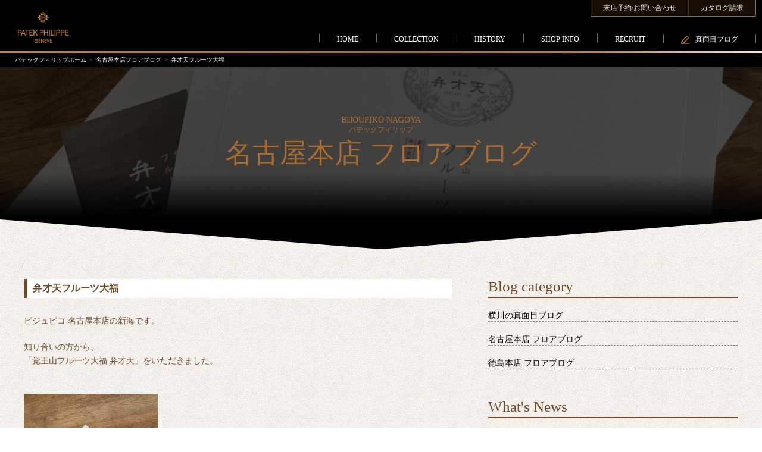

--- FILE ---
content_type: text/html; charset=UTF-8
request_url: https://watch.bijoupiko.com/shinkaiblog/%e5%bc%81%e6%89%8d%e5%a4%a9%e3%83%95%e3%83%ab%e3%83%bc%e3%83%84%e5%a4%a7%e7%a6%8f/
body_size: 6063
content:
<!DOCTYPE html>
<html lang="ja">
<head>
    <base href="https://watch.bijoupiko.com/wp-content/themes/pp-piko_pc/" />
    <meta charset="UTF-8">
    <meta name="viewport" content="width=device-width,initial-scale=1.0,minimum-scale=1.0,maximum-scale=1.0,user-scalable=0, minimal-ui">
    <meta name="apple-mobile-web-app-capable" content="yes">
    <meta name="apple-mobile-web-app-status-bar-style" content="black-translucent">
    <title>弁才天フルーツ大福 | パテックフィリップ｜PATEK PHILIPPE｜正規販売店のPIKO</title>

        <!-- Google Tag Manager -->
    <script>(function(w,d,s,l,i){w[l]=w[l]||[];w[l].push({'gtm.start':
    new Date().getTime(),event:'gtm.js'});var f=d.getElementsByTagName(s)[0],
    j=d.createElement(s),dl=l!='dataLayer'?'&l='+l:'';j.async=true;j.src=
    'https://www.googletagmanager.com/gtm.js?id='+i+dl;f.parentNode.insertBefore(j,f);
    })(window,document,'script','dataLayer','GTM-P6WFSRJ');</script>
    <!-- End Google Tag Manager -->

    <meta name='robots' content='max-image-preview:large' />

<!-- All in One SEO Pack 2.3.4.2 by Michael Torbert of Semper Fi Web Designob_start_detected [-1,-1] -->
<!-- /all in one seo pack -->
<link rel='dns-prefetch' href='//s.w.org' />
		<script type="text/javascript">
			window._wpemojiSettings = {"baseUrl":"https:\/\/s.w.org\/images\/core\/emoji\/13.0.1\/72x72\/","ext":".png","svgUrl":"https:\/\/s.w.org\/images\/core\/emoji\/13.0.1\/svg\/","svgExt":".svg","source":{"concatemoji":"https:\/\/watch.bijoupiko.com\/wp-includes\/js\/wp-emoji-release.min.js?ver=5.7.14"}};
			!function(e,a,t){var n,r,o,i=a.createElement("canvas"),p=i.getContext&&i.getContext("2d");function s(e,t){var a=String.fromCharCode;p.clearRect(0,0,i.width,i.height),p.fillText(a.apply(this,e),0,0);e=i.toDataURL();return p.clearRect(0,0,i.width,i.height),p.fillText(a.apply(this,t),0,0),e===i.toDataURL()}function c(e){var t=a.createElement("script");t.src=e,t.defer=t.type="text/javascript",a.getElementsByTagName("head")[0].appendChild(t)}for(o=Array("flag","emoji"),t.supports={everything:!0,everythingExceptFlag:!0},r=0;r<o.length;r++)t.supports[o[r]]=function(e){if(!p||!p.fillText)return!1;switch(p.textBaseline="top",p.font="600 32px Arial",e){case"flag":return s([127987,65039,8205,9895,65039],[127987,65039,8203,9895,65039])?!1:!s([55356,56826,55356,56819],[55356,56826,8203,55356,56819])&&!s([55356,57332,56128,56423,56128,56418,56128,56421,56128,56430,56128,56423,56128,56447],[55356,57332,8203,56128,56423,8203,56128,56418,8203,56128,56421,8203,56128,56430,8203,56128,56423,8203,56128,56447]);case"emoji":return!s([55357,56424,8205,55356,57212],[55357,56424,8203,55356,57212])}return!1}(o[r]),t.supports.everything=t.supports.everything&&t.supports[o[r]],"flag"!==o[r]&&(t.supports.everythingExceptFlag=t.supports.everythingExceptFlag&&t.supports[o[r]]);t.supports.everythingExceptFlag=t.supports.everythingExceptFlag&&!t.supports.flag,t.DOMReady=!1,t.readyCallback=function(){t.DOMReady=!0},t.supports.everything||(n=function(){t.readyCallback()},a.addEventListener?(a.addEventListener("DOMContentLoaded",n,!1),e.addEventListener("load",n,!1)):(e.attachEvent("onload",n),a.attachEvent("onreadystatechange",function(){"complete"===a.readyState&&t.readyCallback()})),(n=t.source||{}).concatemoji?c(n.concatemoji):n.wpemoji&&n.twemoji&&(c(n.twemoji),c(n.wpemoji)))}(window,document,window._wpemojiSettings);
		</script>
		<style type="text/css">
img.wp-smiley,
img.emoji {
	display: inline !important;
	border: none !important;
	box-shadow: none !important;
	height: 1em !important;
	width: 1em !important;
	margin: 0 .07em !important;
	vertical-align: -0.1em !important;
	background: none !important;
	padding: 0 !important;
}
</style>
	<link rel='stylesheet' id='wp-block-library-css'  href='https://watch.bijoupiko.com/wp-includes/css/dist/block-library/style.min.css?ver=5.7.14' type='text/css' media='all' />
<link rel='stylesheet' id='contact-form-7-css'  href='https://watch.bijoupiko.com/wp-content/plugins/contact-form-7/includes/css/styles.css?ver=4.4.2' type='text/css' media='all' />
<script>if (document.location.protocol != "https:") {document.location = document.URL.replace(/^http:/i, "https:");}</script><script type='text/javascript' src='https://watch.bijoupiko.com/wp-includes/js/jquery/jquery.min.js?ver=3.5.1' id='jquery-core-js'></script>
<script type='text/javascript' src='https://watch.bijoupiko.com/wp-includes/js/jquery/jquery-migrate.min.js?ver=3.3.2' id='jquery-migrate-js'></script>
<link rel="https://api.w.org/" href="https://watch.bijoupiko.com/wp-json/" /><link rel="EditURI" type="application/rsd+xml" title="RSD" href="https://watch.bijoupiko.com/xmlrpc.php?rsd" />
<link rel="wlwmanifest" type="application/wlwmanifest+xml" href="https://watch.bijoupiko.com/wp-includes/wlwmanifest.xml" /> 
<link rel="canonical" href="https://watch.bijoupiko.com/shinkaiblog/%e5%bc%81%e6%89%8d%e5%a4%a9%e3%83%95%e3%83%ab%e3%83%bc%e3%83%84%e5%a4%a7%e7%a6%8f/" />
<link rel='shortlink' href='https://watch.bijoupiko.com/?p=4516' />
<link rel="alternate" type="application/json+oembed" href="https://watch.bijoupiko.com/wp-json/oembed/1.0/embed?url=https%3A%2F%2Fwatch.bijoupiko.com%2Fshinkaiblog%2F%25e5%25bc%2581%25e6%2589%258d%25e5%25a4%25a9%25e3%2583%2595%25e3%2583%25ab%25e3%2583%25bc%25e3%2583%2584%25e5%25a4%25a7%25e7%25a6%258f%2F" />
<link rel="alternate" type="text/xml+oembed" href="https://watch.bijoupiko.com/wp-json/oembed/1.0/embed?url=https%3A%2F%2Fwatch.bijoupiko.com%2Fshinkaiblog%2F%25e5%25bc%2581%25e6%2589%258d%25e5%25a4%25a9%25e3%2583%2595%25e3%2583%25ab%25e3%2583%25bc%25e3%2583%2584%25e5%25a4%25a7%25e7%25a6%258f%2F&#038;format=xml" />
<link rel="icon" href="https://watch.bijoupiko.com/wp-content/uploads/2025/11/cropped-e1855f39bfcc188b479eeb065d22a3cc-32x32.png" sizes="32x32" />
<link rel="icon" href="https://watch.bijoupiko.com/wp-content/uploads/2025/11/cropped-e1855f39bfcc188b479eeb065d22a3cc-192x192.png" sizes="192x192" />
<link rel="apple-touch-icon" href="https://watch.bijoupiko.com/wp-content/uploads/2025/11/cropped-e1855f39bfcc188b479eeb065d22a3cc-180x180.png" />
<meta name="msapplication-TileImage" content="https://watch.bijoupiko.com/wp-content/uploads/2025/11/cropped-e1855f39bfcc188b479eeb065d22a3cc-270x270.png" />
    <link rel="stylesheet" href="css/style.css" media="screen" title="no title" charset="utf-8">
<link rel="stylesheet" href="css/menu.css" media="screen" title="no title" charset="utf-8">
<link rel="stylesheet" href="css/sidebar.css" media="screen" title="no title" charset="utf-8">



<link rel="stylesheet" href="css/yokokawablog_single.css" media="screen" title="no title" charset="utf-8">








    <script type="text/javascript" src="js/lib/jquery-1.11.3.min.js"></script>
<script type="text/javascript" src="js/lib/jquery.inview.min.js"></script>
<script type="text/javascript" src="js/common.js"></script>
<script type="text/javascript" src="js/menu.js"></script>
<script type="text/javascript" src="https://maps.googleapis.com/maps/api/js?key=AIzaSyCv2cGa2n59FfcXB4DqTS6vTYgpwdqCh00&sensor=false"></script>
<script type="text/javascript" src="js/map.js"></script>

  <script type="text/javascript">
    $(window).on("load",function(){
      menuSubInit();
    });
  </script>




<script type="text/javascript" src="js/history.js"></script>





    <script>
  (function(i,s,o,g,r,a,m){i['GoogleAnalyticsObject']=r;i[r]=i[r]||function(){
  (i[r].q=i[r].q||[]).push(arguments)},i[r].l=1*new Date();a=s.createElement(o),
  m=s.getElementsByTagName(o)[0];a.async=1;a.src=g;m.parentNode.insertBefore(a,m)
  })(window,document,'script','https://www.google-analytics.com/analytics.js','ga');

  ga('create', 'UA-73732132-1', 'auto');
  ga('send', 'pageview');

</script>
</head>

<body data-rsssl=1 class="subpage single shinkaiblog">

  <!-- Google Tag Manager (noscript) -->
  <noscript><iframe src="https://www.googletagmanager.com/ns.html?id=GTM-P6WFSRJ"
  height="0" width="0" style="display:none;visibility:hidden"></iframe></noscript>
  <!-- End Google Tag Manager (noscript) -->

  
      <div class="gNavBox graLineType01 js-gNav ">
        <div class="inner">
          <a href="/">
            <img class="logo" src="img/top/logo.png" alt="" />
          </a>
          <nav class="contactNav">
            <a href="/contacta/">来店予約/お問い合わせ</a>
            <a href="/contactb/">カタログ請求</a>
          </nav>
          <nav class="gNav">
              <div class="navWrap">
                  <ul class="menuList clearfix">
                      <li><a href="/">HOME</a></li>
                      <li><a href="/collection/">COLLECTION</a></li>
                      <li><a href="/history/">HISTORY</a></li>
                      <li><a href="/shoplist/">SHOP INFO</a></li>
                      <li><a href="/recruit/">RECRUIT</a></li> 
                      <li><a href="/blog/"><img src="img/common/menu/menuIcon_pen.png" alt="">真面目ブログ</a></li>
                  </ul>
              </div>
          </nav>
        </div>
      </div>

    <section class="content sub">
  <div class='pan'><span class='home item'><a href='/'>パテックフィリップホーム</a></span><span class='item'><a href='/shinkaiblog/'>名古屋本店フロアブログ</a></span><span class='item'>弁才天フルーツ大福</a></div><section class="catch inview_item">
  <div class="inner">
    <img class="bg" src="https://watch.bijoupiko.com/wp-content/uploads/2021/12/792D0048-5F22-4E93-8BA8-5D1A6F744926.jpeg" alt="" />
    <div class="textBox">
      <p class="small">BIJOUPIKO NAGOYA</p>
      <p class="title">
          <span class="small">パテックフィリップ</span>
        名古屋本店 フロアブログ
      </p>
    </div>
  </div>
</section>
<section class="mainContent clearfix">
    <div class="blogSidebar sidebar">
    <div class="archiveBox">
        <h4 class="cnttitle categoryTitle">Blog category</h4>
        <ul class="categoryList">
            <li>
                <a href="/yokokawablog/">
                    <div class="titleBox">
                        <h3 class="title">横川の真面目ブログ</h3>
                    </div>
                </a>
            </li>
            <li>
                <a href="/shinkaiblog/">
                    <div class="titleBox">
                        <h3 class="title">名古屋本店 フロアブログ</h3>
                    </div>
                </a>
            </li>
            <li>
                <a href="/tokushimablog/">
                    <div class="titleBox">
                        <h3 class="title">徳島本店 フロアブログ</h3>
                    </div>
                </a>
            </li>
        </ul>
    </div>
    <div class="archiveBox">
        <h4 class="cnttitle">What's News</h4>
                        <ul>
                                    <li>
                <a href="https://watch.bijoupiko.com/yokokawablog/%e8%ac%b9%e8%b3%80%e6%96%b0%e5%b9%b42024/">
                    <div class="titleBox">
                        <p class="date">2024.01.05</p>
                        <h3 class="title">謹賀新年2024</h3>
                    </div>
                </a>
            </li>
                                    <li>
                <a href="https://watch.bijoupiko.com/yokokawablog/%e3%83%aa%e3%83%b4%e3%82%a7%e3%83%a9%e3%83%bc%e3%83%8e%e3%83%aa%e3%83%b4%e3%82%a7%e3%83%a9%e3%83%bc%e3%83%8e%e3%80%80%e3%83%95%e3%82%a3%e3%83%ac%e3%83%b3%e3%83%84%e3%82%a7/">
                    <div class="titleBox">
                        <p class="date">2023.04.21</p>
                        <h3 class="title">リヴェラーノ&#038;リヴェラーノ　フィレンツェ</h3>
                    </div>
                </a>
            </li>
                                    <li>
                <a href="https://watch.bijoupiko.com/yokokawablog/%e3%82%a6%e3%82%a9%e3%83%83%e3%83%81%e3%82%ba%e3%83%af%e3%83%b3%e3%83%80%e3%83%bc%e3%82%ba2023/">
                    <div class="titleBox">
                        <p class="date">2023.04.07</p>
                        <h3 class="title">ウォッチズ&#038;ワンダーズ2023</h3>
                    </div>
                </a>
            </li>
                                    <li>
                <a href="https://watch.bijoupiko.com/yokokawablog/%e3%82%a6%e3%82%a9%e3%83%83%e3%83%81%e3%83%af%e3%83%b3%e3%83%80%e3%83%bc%e3%82%ba2023/">
                    <div class="titleBox">
                        <p class="date">2023.03.25</p>
                        <h3 class="title">ウォッチ&#038;ワンダーズ2023</h3>
                    </div>
                </a>
            </li>
                                    <li>
                <a href="https://watch.bijoupiko.com/yokokawablog/%e8%ac%b9%e3%82%93%e3%81%a7%e6%96%b0%e5%b9%b4%e3%81%ae%e3%81%8a%e6%85%b6%e3%81%b3%e3%82%92%e7%94%b3%e3%81%97%e3%81%82%e3%81%92%e3%81%be%e3%81%99%e3%80%82/">
                    <div class="titleBox">
                        <p class="date">2023.01.02</p>
                        <h3 class="title">謹んで新年のお慶びを申しあげます。</h3>
                    </div>
                </a>
            </li>
                                    <li>
                <a href="https://watch.bijoupiko.com/yokokawablog/grazie-di-cuore%ef%bc%81/">
                    <div class="titleBox">
                        <p class="date">2022.11.19</p>
                        <h3 class="title">Grazie di Cuore！</h3>
                    </div>
                </a>
            </li>
                                    <li>
                <a href="https://watch.bijoupiko.com/yokokawablog/%ef%bc%92%ef%bc%90%ef%bc%92%ef%bc%92%e5%b9%b4%ef%bc%91%ef%bc%91%e6%9c%88%e3%82%ab%e3%83%ab%e3%83%86%e3%82%a3%e3%82%a8-%e5%80%a4%e4%b8%8a%e3%81%92/">
                    <div class="titleBox">
                        <p class="date">2022.11.08</p>
                        <h3 class="title">２０２２年１１月カルティエ 値上げ</h3>
                    </div>
                </a>
            </li>
                                    <li>
                <a href="https://watch.bijoupiko.com/yokokawablog/%e7%a7%8b%e3%81%ae%e8%a3%85%e3%81%84/">
                    <div class="titleBox">
                        <p class="date">2022.10.20</p>
                        <h3 class="title">秋の装い</h3>
                    </div>
                </a>
            </li>
                                    <li>
                <a href="https://watch.bijoupiko.com/yokokawablog/%e3%83%aa%e3%83%b4%e3%82%a7%e3%83%a9%e3%83%bc%e3%83%8e%ef%bc%86%e3%83%aa%e3%83%b4%e3%82%a7%e3%83%a9%e3%83%bc%e3%83%8e-%e3%83%88%e3%83%a9%e3%83%b3%e3%82%af%e3%82%b7%e3%83%a7%e3%83%bc-%e3%82%a6%e3%82%a3/">
                    <div class="titleBox">
                        <p class="date">2022.10.05</p>
                        <h3 class="title">リヴェラーノ＆リヴェラーノ トランクショー ウィンター</h3>
                    </div>
                </a>
            </li>
                                    <li>
                <a href="https://watch.bijoupiko.com/yokokawablog/%e3%83%aa%e3%83%b4%e3%82%a7%e3%83%a9%e3%83%bc%e3%83%8e%ef%bc%86%e3%83%aa%e3%83%b4%e3%82%a7%e3%83%a9%e3%83%bc%e3%83%8e%ef%bd%89%ef%bd%8e%e4%b8%89%e8%b6%8a%e9%80%b8%e5%93%81%e4%bc%9a/">
                    <div class="titleBox">
                        <p class="date">2022.09.10</p>
                        <h3 class="title">リヴェラーノ＆リヴェラーノｉｎ三越逸品会</h3>
                    </div>
                </a>
            </li>
                                    <li>
                <a href="https://watch.bijoupiko.com/yokokawablog/%e3%83%aa%e3%83%b4%e3%82%a7%e3%83%a9%e3%83%bc%e3%83%8e%ef%bc%86%e3%83%aa%e3%83%b4%e3%82%a7%e3%83%a9%e3%83%bc%e3%83%8e-3/">
                    <div class="titleBox">
                        <p class="date">2022.08.11</p>
                        <h3 class="title">リヴェラーノ＆リヴェラーノ</h3>
                    </div>
                </a>
            </li>
                                    <li>
                <a href="https://watch.bijoupiko.com/yokokawablog/%e3%83%aa%e3%83%b4%e3%82%a7%e3%83%a9%e3%83%bc%e3%83%8e%ef%bc%86%e3%83%aa%e3%83%b4%e3%82%a7%e3%83%a9%e3%83%bc%e3%83%8e-%e3%83%88%e3%83%a9%e3%83%b3%e3%82%af%e3%82%b7%e3%83%a7%e3%83%bc-3/">
                    <div class="titleBox">
                        <p class="date">2022.07.24</p>
                        <h3 class="title">リヴェラーノ＆リヴェラーノ トランクショー</h3>
                    </div>
                </a>
            </li>
                                    <li>
                <a href="https://watch.bijoupiko.com/yokokawablog/%e3%83%88%e3%83%a9%e3%83%b3%e3%82%af%e3%82%b7%e3%83%a7%e3%83%bc/">
                    <div class="titleBox">
                        <p class="date">2022.06.26</p>
                        <h3 class="title">トランクショー</h3>
                    </div>
                </a>
            </li>
                                    <li>
                <a href="https://watch.bijoupiko.com/yokokawablog/%e3%83%8b%e3%83%a5%e3%83%bc%e3%82%a2%e3%82%a4%e3%83%86%e3%83%a0-5/">
                    <div class="titleBox">
                        <p class="date">2022.06.01</p>
                        <h3 class="title">ニューアイテム</h3>
                    </div>
                </a>
            </li>
                                    <li>
                <a href="https://watch.bijoupiko.com/yokokawablog/%e3%83%8b%e3%83%a5%e3%83%bc%e3%82%a2%e3%82%a4%e3%83%86%e3%83%a0-4/">
                    <div class="titleBox">
                        <p class="date">2022.05.14</p>
                        <h3 class="title">ニューアイテム</h3>
                    </div>
                </a>
            </li>
                                    <li>
                <a href="https://watch.bijoupiko.com/yokokawablog/%e3%83%aa%e3%83%b4%e3%82%a7%e3%83%a9%e3%83%bc%e3%83%8e%ef%bc%86%e3%83%aa%e3%83%b4%e3%82%a7%e3%83%a9%e3%83%bc%e3%83%8e-%e3%83%88%e3%83%a9%e3%83%b3%e3%82%af%e3%82%b7%e3%83%a7%e3%83%bc-2/">
                    <div class="titleBox">
                        <p class="date">2022.04.24</p>
                        <h3 class="title">リヴェラーノ＆リヴェラーノ トランクショー</h3>
                    </div>
                </a>
            </li>
                                    <li>
                <a href="https://watch.bijoupiko.com/yokokawablog/%e6%96%b0%e4%bd%9c%e7%99%ba%e8%a1%a8/">
                    <div class="titleBox">
                        <p class="date">2022.03.31</p>
                        <h3 class="title">新作発表</h3>
                    </div>
                </a>
            </li>
                                    <li>
                <a href="https://watch.bijoupiko.com/yokokawablog/%e3%83%aa%e3%83%b4%e3%82%a7%e3%83%a9%e3%83%bc%e3%83%8e%ef%bc%86%e3%83%aa%e3%83%b4%e3%82%a7%e3%83%a9%e3%83%bc%e3%83%8e-%e5%a4%a7%e9%98%aa-%e3%82%aa%e3%83%bc%e3%83%97%e3%83%b3/">
                    <div class="titleBox">
                        <p class="date">2022.03.05</p>
                        <h3 class="title">リヴェラーノ＆リヴェラーノ 大阪 オープン</h3>
                    </div>
                </a>
            </li>
                                    <li>
                <a href="https://watch.bijoupiko.com/yokokawablog/%e3%83%aa%e3%83%b4%e3%82%a7%e3%83%a9%e3%83%bc%e3%83%8e%ef%bc%86%e3%83%aa%e3%83%b4%e3%82%a7%e3%83%a9%e3%83%bc%e3%83%8e%e5%a4%a7%e9%98%aa/">
                    <div class="titleBox">
                        <p class="date">2022.02.27</p>
                        <h3 class="title">リヴェラーノ＆リヴェラーノ大阪</h3>
                    </div>
                </a>
            </li>
                                    <li>
                <a href="https://watch.bijoupiko.com/yokokawablog/%e3%83%8b%e3%83%a5%e3%83%bc%e3%82%a2%e3%82%a4%e3%83%86%e3%83%a0-3/">
                    <div class="titleBox">
                        <p class="date">2022.02.15</p>
                        <h3 class="title">ニューアイテム</h3>
                    </div>
                </a>
            </li>
                    </ul>
            </div>
</div>
    <div class="articleBox">
      <h1 class="title">弁才天フルーツ大福</h1>
      <p>ビジュピコ 名古屋本店の新海です。</p>
<p>&nbsp;</p>
<p>知り合いの方から、</p>
<p>「覚王山フルーツ大福 弁才天」をいただきました。</p>
<p>&nbsp;</p>
<p><img class="size-medium wp-image-4518 aligncenter" src="https://watch.bijoupiko.com/wp-content/uploads/2021/12/792D0048-5F22-4E93-8BA8-5D1A6F744926-225x300.jpeg" alt="" width="225" height="300" /></p>
<p>&nbsp;</p>
<p>覚王山フルーツ大福はフルーツ本来の味を引き立てる</p>
<p>白餡と求肥の黄金比にこだわりを持っているそうです。</p>
<p>&nbsp;</p>
<p><img class="size-medium wp-image-4519 aligncenter" src="https://watch.bijoupiko.com/wp-content/uploads/2021/12/647F5B70-8012-4606-A6F2-FD48FF64AFFA-225x300.jpeg" alt="" width="225" height="300" /></p>
<p>私はキウイと紅ほっぺをいただきました。</p>
<p>程よい酸味と爽やかな甘味が白餡と求肥に良く合ってました。</p>
<p>&nbsp;</p>
<p><img class="size-medium wp-image-4520 aligncenter" src="https://watch.bijoupiko.com/wp-content/uploads/2021/12/A62F07E3-607A-4CAB-8ED0-2F855476F4F3-225x300.jpeg" alt="" width="225" height="300" /></p>
<p>&nbsp;</p>
      <div class="navBox clearfix">
          <div class="navprev"><a href="https://watch.bijoupiko.com/shinkaiblog/%e3%83%ac%e3%83%87%e3%82%a3%e3%83%bc%e3%82%b9%e3%83%bb%e5%b9%b4%e6%ac%a1%e3%82%ab%e3%83%ac%e3%83%b3%e3%83%80%e3%83%bc-%e3%81%94%e7%b4%8d%e5%93%81/" rel="prev">&laquo; 前へ </a></div>
          <div class="all"><a href="/yokokawablog/">一覧へ</a></div>
          <div class="navnext"><a href="https://watch.bijoupiko.com/shinkaiblog/twenty4-automatic-%e3%81%94%e7%b4%8d%e5%93%81-2/" rel="next"> 次へ &raquo;</a></div>
      </div>
    </div>
</section>
</section>

<!-- /.textBox --><script type='text/javascript' src='https://watch.bijoupiko.com/wp-content/plugins/contact-form-7/includes/js/jquery.form.min.js?ver=3.51.0-2014.06.20' id='jquery-form-js'></script>
<script type='text/javascript' id='contact-form-7-js-extra'>
/* <![CDATA[ */
var _wpcf7 = {"loaderUrl":"https:\/\/watch.bijoupiko.com\/wp-content\/plugins\/contact-form-7\/images\/ajax-loader.gif","recaptchaEmpty":"\u3042\u306a\u305f\u304c\u30ed\u30dc\u30c3\u30c8\u3067\u306f\u306a\u3044\u3053\u3068\u3092\u8a3c\u660e\u3057\u3066\u304f\u3060\u3055\u3044\u3002","sending":"\u9001\u4fe1\u4e2d ..."};
/* ]]> */
</script>
<script type='text/javascript' src='https://watch.bijoupiko.com/wp-content/plugins/contact-form-7/includes/js/scripts.js?ver=4.4.2' id='contact-form-7-js'></script>
<script type='text/javascript' src='https://watch.bijoupiko.com/wp-includes/js/wp-embed.min.js?ver=5.7.14' id='wp-embed-js'></script>
    <footer class="graLineType01">
      <div class="toTop js-toTop">
        <p>TOP</p>
      </div>
        <nav class="nav01">
            <ul class="list clearfix">
                <li class="item">
                    <a href="/collection/">
                        <h4 class="title">COLLECTION LIST<span class="jp">コレクション ></span></h4>
                        <img src="img/common/footer_img01.png" alt="" />
                    </a>
                </li>
                <li class="item">
                    <a href="/history/">
                        <h4 class="title">HISTORY<span class="jp">ヒストリー ></span></h4>
                        <img src="img/common/footer_img02.png" alt="" />
                    </a>
                </li>
            </ul>
        </nav>
        <div class="companyBox clearfix">
    <div class="company">
      <img class="bg" src="img/footer/footer_compnay01.jpg" alt="" />
      <div class="inner">
        <h3 class="title">BIJOUPIKO 名古屋 本店 <a class="toShop" href="/shoplist/#nagoya">詳細</a></h3>
        <div class="cnt">
            <div class="textBox">
                <p>〒460-0002</p>
                <p>愛知県名古屋市中区丸の内3丁目19-23 5thFPS 1F</p>
            </div>
        </div>
        <div class="cnt">
            <div class="textBox">
                <p>TEL.052-954-8109</p>
                <p>FAX.052-954-8110</p>
            </div>
        </div>
                <div class="mapBox">
          <div id="map_canvas"></div>
          <div class="toMapBtn">
            <a target="_blank" href="https://www.google.co.jp/maps/place/PIKO+%E5%90%8D%E5%8F%A4%E5%B1%8B+%E6%9C%AC%E5%BA%97/@35.1738787,136.9066815,17.97z/data=!4m6!1m3!3m2!1s0x6003712a0a192c4d:0x76a55759022f1058!2zUElLTyDlkI3lj6TlsYsg5pys5bqX!3m1!1s0x6003712a0a192c4d:0x76a55759022f1058?hl=ja">
            <img src="img/common/icon_map.svg" alt="" />
            google mapで見る
            </a>
          </div>
        </div>
        
      </div>
    </div>
    <div class="company">
      <img class="bg" src="img/footer/footer_compnay02.jpg" alt="" />
      <div class="inner">
        <h3 class="title">BIJOUPIKO 徳島店<a class="toShop" href="/shoplist/#tokushima">詳細</a></h3>
        <div class="cnt">
            <div class="textBox">
                <p>〒771-0212</p>
                <p>徳島県板野郡松茂町中喜来前原東5-9-2</p>
            </div>
        </div>
        <div class="cnt">
            <div class="textBox">
                <p>TEL.088-699-3339(代表)</p>
                <p>FAX.088-699-0007</p>
            </div>
        </div>
                        <div class="mapBox">
          <div id="map_canvas02"></div>
          <div class="toMapBtn">
            <a target="_blank" href="https://www.google.co.jp/maps/place/%E3%80%92771-0212+%E5%BE%B3%E5%B3%B6%E7%9C%8C%E6%9D%BF%E9%87%8E%E9%83%A1%E6%9D%BE%E8%8C%82%E7%94%BA%E4%B8%AD%E5%96%9C%E6%9D%A5%E5%89%8D%E5%8E%9F%E6%9D%B1%E4%BA%94%E7%95%AA%E8%B6%8A%EF%BC%99%E2%88%92%EF%BC%92/@34.1423174,134.5764843,17z/data=!3m1!4b1!4m2!3m1!1s0x35536e51d975e2a5:0x9fa08f489699f269">
            <img src="img/common/icon_map.svg" alt="" />
            google mapで見る
            </a>
          </div>
        </div>
                      </div>
    </div>
</div>
                <p class="copy graLineType01">Copyright 2016 BIJOU PIKO GROUP. All Rights Reserved.</p>
    </footer>
    <!-- tag　-->
<script type="text/javascript">
  (function () {
    var tagjs = document.createElement("script");
    var s = document.getElementsByTagName("script")[0];
    tagjs.async = true;
    tagjs.src = "//s.yjtag.jp/tag.js#site=wZvHluU";
    s.parentNode.insertBefore(tagjs, s);
  }());
</script>
<noscript>
  <iframe src="//b.yjtag.jp/iframe?c=wZvHluU" width="1" height="1" frameborder="0" scrolling="no" marginheight="0" marginwidth="0"></iframe>
</noscript>
<!-- end tag　-->
</body>
</html>


--- FILE ---
content_type: text/css
request_url: https://watch.bijoupiko.com/wp-content/themes/pp-piko_pc/css/style.css
body_size: 4636
content:
@charset "UTF-8";
/*

Last Update 2009-11-20

*/
/* margin,padding
--------------------------------------------------------------------*/
html,
body,
h1,
h2,
h3,
h4,
h5,
h6,
hr,
div,
p,
pre,
address,
blockquote,
ul,
ol,
dl,
dt,
dd,
form,
fieldset {
  display: block;
  margin: 0;
  padding: 0; }

/* heading
--------------------------------------------------------------------*/
/* font
--------------------------------------------------------------------*/
body {
  font-family: "ヒラギノ角ゴ Pro W3","Hiragino Kaku Gothic Pro","Osaka","ＭＳ Ｐゴシック","MS P Gothic",Verdana,Arial,Helvetica,sans-serif;
  font-size: 10px;
  _font-size: 62.5%;
  *font-size: 62.5%; }

address,
em {
  font-style: normal; }

/* list
--------------------------------------------------------------------*/
ol,
ul {
  list-style-type: none; }

/* img
--------------------------------------------------------------------*/
img {
  border: none;
  vertical-align: bottom; }

/* form
--------------------------------------------------------------------*/
input,
select,
textarea,
button {
  font-size: inherit;
  line-height: inherit; }

button {
  cursor: pointer; }

/* table
--------------------------------------------------------------------*/
table,
thead,
tbody,
tfoot,
tr,
th,
td,
caption,
col,
colgroup {
  text-align: inherit;
  line-height: inherit;
  font-size: 100%; }

table {
  display: table; }

thead {
  display: table-header-group; }

tbody {
  display: table-row-group; }

tfoot {
  display: table-footer-group; }

tr {
  display: table-row; }

th,
td {
  display: table-cell; }

caption {
  display: table-caption; }

col {
  display: table-column; }

colgroup {
  display: table-column-group; }

/* clearfix
--------------------------------------------------------------------*/
.clearfix:after {
  content: ".";
  display: block;
  height: 0;
  clear: both;
  visibility: hidden;
  overflow: hidden;
  font-size: 0.1em;
  line-height: 0; }

.clearfix {
  display: inline-block; }

/*IE7用*/
/* Hides from IE-mac \*/
* html .clearfix {
  height: 1%; }

.clearfix {
  display: block; }

/* End hide from IE-mac */
.cntLeft {
  float: left; }

.cntRight {
  float: right; }

/* ----  font ---- */
.fwb {
  font-weight: bold; }

.graLineType01 {
  position: relative; }
  .graLineType01:before {
    position: absolute;
    top: 0;
    left: 0;
    content: "";
    height: 3px;
    width: 100%;
    z-index: 1;
    background: -moz-linear-gradient(90deg, #c68547 0%, #9f672d 54%, #c68547 79%, #f9e9d5 100%);
    background: -webkit-linear-gradient(90deg, #c68547 0%, #9f672d 54%, #c68547 79%, #f9e9d5 100%);
    background: -ms-linear-gradient(90deg, #c68547 0%, #9f672d 54%, #c68547 79%, #f9e9d5 100%);
    background: linear-gradient(90deg, #c68547 0%, #9f672d 54%, #c68547 79%, #f9e9d5 100%); }
  .graLineType01.firstNavBox:before {
    top: auto;
    bottom: 0; }

.btnType02 {
  width: 40%;
  margin: auto; }
  .btnType02 .btn {
    position: relative;
    display: block;
    overflow: hidden;
    margin: 40px 0 20px;
    padding: 15px;
    font-size: 20px;
    text-align: center;
    text-decoration: none;
    color: #6e4a28;
    border: 1px solid #6e4a28;
    text-shadow: 0 0 0 black; }
    .btnType02 .btn:before {
      position: absolute;
      top: 0;
      left: 50%;
      display: block;
      width: 0;
      height: 100%;
      content: '';
      transition: .1s;
      transition: 1s;
      opacity: 0;
      background: rgba(110, 74, 40, 0.6); }
    .btnType02 .btn:hover {
      transition: .3s; }
      .btnType02 .btn:hover:before {
        left: 0;
        width: 100%;
        transition: .4s;
        opacity: 1; }

/* ----------------------------------------------- animate ----------------------------------------------- */
/* - tatehuwaTopArrow - */
@keyframes tatehuwaTopArrow {
  0% {
    bottom: 5%; }
  100% {
    bottom: 4%; } }

.bannerBox a {
  position: relative;
  display: block;
  max-width: 1000px;
  margin: auto; }
  .bannerBox a:before {
    position: absolute;
    content: "";
    display: block;
    top: -2px;
    left: -2px;
    width: 100%;
    height: 100%;
    opacity: 0;
    transition: 0.3s;
    border: 2px solid #6e4a28;
    transform: scale(1.02);
    transition: 0.3s; }
  .bannerBox a:hover:before {
    opacity: 1;
    transition: 0.3s;
    transform: scale(1); }
  .bannerBox a:hover img {
    opacity: 0.9;
    transition: 0.3s; }
  .bannerBox a img {
    width: 1000px;
    height: 146px; }

.subpage {
  overflow-x: hidden; }
  .subpage .readBox {
    line-height: 2;
    margin-top: 10px;
    text-align: center;
    color: #6e4a28; }
    .subpage .readBox .fwb {
      font-size: 18px;
      line-height: 1.8;
      display: inline-block;
      margin: 20px 0;
      padding: 10px 0;
      border-top: 1px dotted #c7c2bd;
      border-bottom: 1px dotted #c7c2bd; }
  .subpage .content.sub {
    margin-top: 89px;
    color: #6e4a28; }
    .subpage .content.sub .pan {
      background: black;
      padding: 5px 25px;
      color: white;
      font-size: 10px; }
      .subpage .content.sub .pan span:not(.home):before {
        content: ">";
        color: gray;
        margin: 0 5px; }
      .subpage .content.sub .pan a {
        text-decoration: none; }

.subTitle {
  font-size: 50px;
  font-weight: lighter;
  font-style: italic;
  line-height: 1;
  display: block;
  margin: 80px 0 40px;
  text-align: center;
  letter-spacing: .1em;
  color: #b37233; }
  .subTitle .jp {
    letter-spacing: -0.1em; }
  .subTitle .small {
    font-size: 14px;
    line-height: 1;
    margin-top: 20px; }

.btn.type01 {
  position: relative;
  text-align: center; }
  .btn.type01 a {
    font-size: 14px;
    position: relative;
    display: inline-block;
    width: 40%;
    padding: 15px 30px;
    text-decoration: none;
    color: #b37233;
    border: 1px solid #b37233;
    background: #000; }
    .btn.type01 a:before {
      position: absolute;
      top: 0;
      left: 50%;
      display: block;
      width: 0;
      height: 100%;
      content: '';
      transition: .3s;
      transform: translate(-50%, 0);
      opacity: 0;
      background: rgba(179, 114, 51, 0.5); }
    .btn.type01 a:hover:before {
      width: 100%;
      transition: .3s;
      transform: translate(-50%, 0);
      opacity: 1; }

/*  矢印
----------------------------------------------- */
.eyecatchBox {
  padding: 50px 0;
  background: black;
  position: relative;
  overflow: hidden; }
  .eyecatchBox video {
    width: 100%;
    opacity: 0.8; }
  .eyecatchBox:before {
    position: absolute;
    z-index: 1;
    bottom: 0;
    width: 100%;
    height: 50%;
    content: ''; }
  .eyecatchBox .bg {
    width: 100%;
    opacity: 0; }
    .eyecatchBox .bg.show {
      transition: .6s;
      opacity: .8; }
  .eyecatchBox .textBox {
    padding: 5% 0;
    text-align: center; }
    .eyecatchBox .textBox .title {
      font-size: 48px;
      font-weight: lighter;
      margin-bottom: 20px; }
    .eyecatchBox .textBox .text {
      font-size: 16px;
      font-weight: lighter;
      line-height: 2;
      width: 70%;
      max-width: 700px;
      letter-spacing: .02em;
      margin: auto; }
    .eyecatchBox .textBox.show .title {
      transition: 1s .7s;
      transform: translate(0%, 0);
      opacity: 1; }
    .eyecatchBox .textBox.show .text {
      transition: 1s 1.3s;
      transform: translate(0%, 0);
      opacity: 1; }

/*----- catch -----*/
.catch {
  position: relative;
  margin-bottom: 100px;
  text-align: right;
  color: #a76a31;
  /* ----  show ---- */ }
  .catch:before {
    position: absolute;
    z-index: 10;
    top: 100%;
    left: 50%;
    display: block;
    content: '';
    transform: translate(-50%, 0);
    border: 50vw solid transparent;
    border-top: 0 solid black;
    border-bottom: 0; }
  .catch .watchBox {
    position: relative;
    overflow: hidden;
    width: 70%;
    max-width: 1500px;
    margin: auto;
    padding-bottom: 70%;
    padding-bottom: 35%; }
    .catch .watchBox .watch {
      position: absolute;
      z-index: 0;
      top: 0;
      right: 0;
      width: auto;
      height: 100%;
      transition: .3s;
      opacity: 0; }
    .catch .watchBox .shop {
      width: 100%; }
  .catch .shopBox {
    position: relative; }
    .catch .shopBox .shop {
      width: 100%; }
    .catch .shopBox .textBox {
      position: absolute;
      top: 60%;
      left: 50%;
      transition: .3s;
      transform: translate(-50%, -50%);
      text-align: center; }
  .catch .bgWatch {
    position: absolute;
    z-index: -1;
    bottom: 0;
    left: 0;
    width: 80%; }
  .catch .textBox {
    position: absolute;
    top: 50%;
    left: 0;
    transform: translate(0, -50%);
    text-align: left;
    opacity: 0; }
    .catch .textBox .small {
      font-size: 14px; }
    .catch .textBox .title {
      font-size: 20px;
      font-size: 50px;
      font-weight: normal; }
  .catch .readBox {
    line-height: 1.8;
    position: relative;
    width: 90%;
    max-width: 1500px;
    margin: auto;
    text-align: left;
    text-shadow: 0 0 4px black, 0 0 4px black, 0 0 4px black; }
  .catch.show:before {
    transition: border .7s;
    border-top: 50px solid black; }
  .catch.show .watch {
    transition: 3s 1s;
    opacity: 1; }
  .catch.show .textBox {
    transition: .9s .5s;
    opacity: 1; }

/*  blogBox
----------------------------------------------- */
.blogBox {
  margin-top: 40px; }
  .blogBox .list {
    font-size: 0; }
    .blogBox .list .item {
      font-size: 20px;
      position: relative;
      display: inline-block;
      width: 33.3%;
      width: 33.33%; }
      .blogBox .list .item .inner {
        padding-bottom: 61.8%;
        background-size: cover; }
        .blogBox .list .item .inner:before {
          position: absolute;
          display: block;
          width: 100%;
          height: 100%;
          content: '';
          transition: 1s;
          opacity: .6;
          background: #000; }
      .blogBox .list .item a:hover img {
        transition: .6s;
        opacity: 1; }
      .blogBox .list .item a:hover .inner:before {
        transition: .4s;
        opacity: .3; }
      .blogBox .list .item a:hover .title {
        opacity: 1; }
        .blogBox .list .item a:hover .title:before {
          width: 100%;
          transition: .3s .2s; }
      .blogBox .list .item img {
        width: 100%;
        transition: 2s;
        opacity: .6; }
      .blogBox .list .item .dateBox {
        font-weight: lighter;
        font-style: italic;
        position: absolute;
        top: 0;
        left: 0;
        padding: 2% 3%;
        color: #dedcda; }
        .blogBox .list .item .dateBox:before {
          position: absolute;
          z-index: 0;
          top: 0;
          left: 0;
          display: block;
          content: '';
          border-top: 30px solid #b37233;
          border-right: 30px solid transparent;
          border-bottom: 30px solid transparent;
          border-left: 30px solid #b37233; }
        .blogBox .list .item .dateBox .year {
          font-size: 20px;
          position: relative;
          z-index: 10; }
        .blogBox .list .item .dateBox .date {
          font-size: 17px;
          position: relative;
          z-index: 10; }
      .blogBox .list .item .title {
        font-size: 14px;
        position: absolute;
        top: 50%;
        left: 50%;
        transition: .2s;
        transform: translate(-50%, -50%);
        opacity: 0; }
        .blogBox .list .item .title.show {
          transition: 1s;
          opacity: 1; }
        .blogBox .list .item .title:before {
          position: absolute;
          bottom: -2px;
          left: 50%;
          display: block;
          width: 0;
          height: 1px;
          content: '';
          transform: translate(-50%, 0);
          background: white; }
  .blogBox .blogList {
    display: flex;
    width: 100%;
    max-width: 1200px;
    margin: 100px auto 200px;
    justify-content: space-around; }
    .blogBox .blogList .item {
      position: relative;
      width: 33%;
      background: #FFFFFF;
      color: black; }
      .blogBox .blogList .item .en {
        color: #9E7E61; }
      .blogBox .blogList .item .title {
        font-size: 24px;
        margin: 5px 0 10px; }
      .blogBox .blogList .item .imgBox {
        text-align: center; }
        .blogBox .blogList .item .imgBox img {
          width: 100%; }
      .blogBox .blogList .item .textBox {
        box-sizing: border-box;
        padding: 20px;
        padding-bottom: 60px; }
      .blogBox .blogList .item .toread {
        text-decoration: none;
        font-size: 12px;
        color: black;
        position: absolute;
        right: 10px;
        bottom: 10px;
        border-bottom: 2px solid #9E7E61; }
        .blogBox .blogList .item .toread .c_gold {
          color: #9E7E61; }
        .blogBox .blogList .item .toread:hover {
          padding: 0 2px;
          background: rgba(158, 126, 97, 0.28);
          transition: 0.2s; }
          .blogBox .blogList .item .toread:hover .c_gold {
            margin-left: 1px;
            transition: 0.2s; }
  .blogBox .data {
    font-size: 10px;
    color: #b37233; }
  .blogBox .text {
    font-size: 14px; }

/*  valueBox
----------------------------------------------- */
.valueBox {
  position: relative;
  overflow: hidden;
  padding-bottom: 50%; }
  .valueBox .imgBox {
    position: absolute;
    z-index: 1;
    right: -3%;
    bottom: -30%;
    width: 50%; }
    .valueBox .imgBox .img01 {
      width: 100%;
      opacity: .4; }
  .valueBox .map {
    position: absolute;
    top: 5%;
    left: -6%;
    width: 70%; }
  .valueBox .btnBox {
    z-index: 9;
    width: 40%; }
    .valueBox .btnBox .readImg {
      width: 100%; }
    .valueBox .btnBox .btn {
      position: relative;
      display: block;
      overflow: hidden;
      margin: 40px 0 20px;
      padding: 20px;
      text-align: center;
      text-decoration: none;
      color: #b37233;
      border: 1px solid #b37233;
      text-shadow: 0 0 0 black; }
      .valueBox .btnBox .btn:before {
        position: absolute;
        top: 0;
        left: 50%;
        display: block;
        width: 0;
        height: 100%;
        content: '';
        transition: .1s;
        transition: 1s;
        opacity: 0;
        background: rgba(179, 114, 51, 0.5); }
      .valueBox .btnBox .btn:hover {
        transition: .3s; }
        .valueBox .btnBox .btn:hover:before {
          left: 0;
          width: 100%;
          transition: .4s;
          opacity: 1; }
  .valueBox .textBox {
    position: absolute;
    z-index: 10;
    bottom: 5%;
    left: 10%;
    text-shadow: 0 0 10px black; }
    .valueBox .textBox .title {
      font-size: 40px;
      font-size: 3vw;
      font-weight: lighter; }
    .valueBox .textBox .text {
      font-size: 14px;
      line-height: 1.9;
      width: 70%;
      margin-top: 2%; }

/*  collectionBox
----------------------------------------------- */
.collectionBox {
  width: 100%;
  max-width: 1500px;
  margin: 0 auto 200px; }
  .collectionBox .subTitle {
    margin: 150px 0 20px; }
  .collectionBox .textBox {
    font-size: 16px;
    line-height: 2;
    margin: 50px 0;
    text-align: center;
    letter-spacing: .07em; }
  .collectionBox .title {
    font-size: 18px;
    font-weight: lighter;
    position: relative;
    display: inline-block;
    margin-bottom: 5px;
    color: #b37233; }
    .collectionBox .title .en {
      font-size: 10px;
      display: block; }
    .collectionBox .title:before {
      position: absolute;
      top: 50%;
      left: -1em;
      display: block;
      content: '>';
      transform: translate(-5px, -50%);
      opacity: 0; }
  .collectionBox .ringBox {
    position: relative;
    margin-top: 5%; }
    .collectionBox .ringBox a {
      display: block;
      text-decoration: none; }
      .collectionBox .ringBox a .imgBox {
        padding-bottom: 20px;
        transition: 2s;
        vertical-align: middle; }
        .collectionBox .ringBox a .imgBox img {
          max-height: 300px; }
      .collectionBox .ringBox a:hover {
        transition: 1s;
        background: rgba(255, 255, 255, 0.2); }
        .collectionBox .ringBox a:hover .imgBox {
          transition: .5s;
          transform: scale(0.99); }
        .collectionBox .ringBox a:hover .title:before {
          transition: .4s;
          transform: translate(0px, -50%);
          opacity: 1; }
    .collectionBox .ringBox .bg {
      position: absolute;
      z-index: -1;
      top: 0;
      left: 0;
      width: 100%; }
    .collectionBox .ringBox .list {
      font-size: 0;
      max-width: 1200px;
      margin: auto;
      padding: 60px 0 150px; }
      .collectionBox .ringBox .list [class^='item'] {
        font-size: 16px;
        position: relative;
        display: inline-block;
        width: 25%;
        margin-top: 5%;
        padding: 20px 0;
        text-align: center;
        vertical-align: middle; }
        .collectionBox .ringBox .list [class^='item'] .text {
          font-size: 12px; }

/*  iframe
----------------------------------------------- */
.patekIframeBox {
  text-align: center; }

/*  popular
----------------------------------------------- */
.popularBox.home {
  position: relative;
  width: 100%;
  max-width: 1200px;
  margin: 100px auto 300px;
  text-align: center; }
  .popularBox.home .sliderBoxType01 {
    float: right;
    width: 40%;
    position: relative; }
    .popularBox.home .sliderBoxType01 .nextBtn {
      position: absolute;
      z-index: 9;
      top: 50%;
      right: 5%;
      transform: translate(0, -50%); }
      .popularBox.home .sliderBoxType01 .nextBtn img {
        width: 50%; }
    .popularBox.home .sliderBoxType01 .prevBtn {
      position: absolute;
      z-index: 9;
      top: 50%;
      left: 5%;
      transform: translate(0, -50%); }
      .popularBox.home .sliderBoxType01 .prevBtn img {
        width: 50%; }
    .popularBox.home .sliderBoxType01 .item {
      text-align: center; }
      .popularBox.home .sliderBoxType01 .item a {
        text-decoration: none; }
      .popularBox.home .sliderBoxType01 .item .imgBox img {
        display: inline-block; }
      .popularBox.home .sliderBoxType01 .item .title {
        margin-top: 15px;
        color: #e2e2e2; }
      .popularBox.home .sliderBoxType01 .item .textBox {
        font-size: 12px;
        margin-top: 5px;
        color: #9f7d5d; }
  .popularBox.home .inner {
    max-width: 1300px;
    margin: 40px auto; }
  .popularBox.home .explainTextBox {
    line-height: 1.7;
    position: absolute;
    top: 50%;
    left: 5%;
    width: 55%;
    transform: translate(0, -50%);
    text-align: left; }
    .popularBox.home .explainTextBox .textBox {
      font-size: 14px;
      line-height: 2;
      max-width: 700px;
      margin-top: 40px;
      padding: 30px 35px 45px;
      background: #332826; }
      .popularBox.home .explainTextBox .textBox p {
        margin-top: 10px;
        border-bottom: 1px dashed #D4CAC3; }
  .popularBox.home .titleBox {
    line-height: 1;
    margin: 0 0 20px;
    margin: 0 0 20px;
    padding-left: 20px;
    border-left: 6px solid #6e4a28; }
    .popularBox.home .titleBox .icon {
      margin: 2% 0; }
    .popularBox.home .titleBox .title {
      font-size: 40px;
      font-weight: normal;
      margin: 0; }
    .popularBox.home .titleBox .read {
      font-size: 16px;
      margin-top: 10px;
      color: #b7b7b7; }
  .popularBox.home .subTitle {
    font-size: 14px;
    margin: 10px 0;
    color: #9f7d5d; }

/*  pager
----------------------------------------------- */
.pager {
  max-width: 1000px;
  margin: auto;
  text-align: center; }
  .pager a {
    display: block; }
  .pager .page-numbers {
    line-height: 30px;
    display: inline-block;
    width: 30px;
    height: 30px;
    text-align: center;
    text-decoration: none;
    color: #705a45;
    border: 1px solid #a78b6f; }
    .pager .page-numbers:hover {
      transition: .3s;
      background: #c0b3a7; }
    .pager .page-numbers.current {
      color: white;
      background: #a78b6f; }

/*  footer
----------------------------------------------- */
footer {
  position: relative;
  margin-top: 10%;
  color: white;
  background: #000; }
  footer .toTop {
    position: absolute;
    bottom: 100%;
    right: 20px;
    transform: translate(-50%, 0);
    text-align: center;
    color: white;
    width: 50px;
    line-height: 30px;
    cursor: pointer; }
    footer .toTop:before {
      content: "";
      position: absolute;
      left: 25px;
      bottom: 0;
      border: 50px solid;
      border-color: transparent transparent #A2692F transparent;
      z-index: -1;
      transform: translate(-50%, 0); }
  footer #map_canvas, footer #map_canvas02 {
    padding-bottom: 40%; }
  footer .companyBox {
    position: relative;
    margin: auto; }
    footer .companyBox .company {
      position: relative;
      display: inline-block;
      float: left;
      overflow: hidden;
      width: 40%;
      padding: 100px 5%; }
      footer .companyBox .company .inner {
        width: 400px;
        width: 75%;
        margin: auto; }
      footer .companyBox .company .bg {
        position: absolute;
        z-index: 0;
        top: 0;
        left: 0;
        width: 100%;
        transition: 1s;
        opacity: .4; }
      footer .companyBox .company .title {
        font-size: 25px;
        font-weight: lighter;
        position: relative;
        margin-bottom: 10px;
        padding-bottom: 10px;
        border-bottom: 1px solid white; }
        footer .companyBox .company .title .toShop {
          font-size: 12px;
          border: 1px solid #b37233;
          color: #b37233;
          padding: 2px 10px;
          position: absolute;
          right: 0;
          top: 50%;
          transform: translate(0, -50%);
          text-decoration: none; }
          footer .companyBox .company .title .toShop:hover {
            background: #4F2E0E;
            transition: 0.4s; }
      footer .companyBox .company .cnt {
        line-height: 1.9;
        position: relative;
        z-index: 1;
        margin-top: 5%; }
      footer .companyBox .company .mapBox {
        position: relative;
        z-index: 1;
        margin-top: 30px; }
        footer .companyBox .company .mapBox .toMapBtn {
          line-height: 20px;
          margin-top: 10px;
          text-align: right; }
          footer .companyBox .company .mapBox .toMapBtn img {
            height: 20px;
            margin-right: 5px;
            vertical-align: middle; }
      footer .companyBox .company .btnBox {
        position: relative;
        z-index: 1;
        margin-top: 10%; }
        footer .companyBox .company .btnBox .btn {
          font-size: 11px;
          position: relative;
          display: inline-block;
          float: right;
          width: 40%;
          padding: 4% 3%;
          text-align: center;
          text-decoration: none;
          color: white;
          border: 1px solid white; }
          footer .companyBox .company .btnBox .btn:first-child {
            float: left; }
          footer .companyBox .company .btnBox .btn:before {
            position: absolute;
            top: 0;
            left: 50%;
            display: block;
            width: 0;
            height: 100%;
            content: '';
            transition: .3s;
            transform: translate(-50%, 0);
            background: rgba(255, 255, 255, 0.2); }
          footer .companyBox .company .btnBox .btn:hover:before {
            width: 100%;
            transition: .3s; }
      footer .companyBox .company:hover .bg {
        opacity: 1; }
  footer .nav01 .list {
    margin: auto; }
    footer .nav01 .list .item {
      position: relative;
      float: left;
      overflow: hidden;
      width: 50%;
      height: 300px;
      padding-bottom: 0; }
      footer .nav01 .list .item:first-child {
        border-top: 0; }
      footer .nav01 .list .item a {
        display: block;
        height: 100%;
        color: #6e4a28; }
        footer .nav01 .list .item a .title {
          font-size: 40px;
          font-weight: normal;
          font-weight: lighter;
          position: absolute;
          z-index: 1;
          top: 50%;
          left: 15%;
          padding: 3% 0;
          transition: .7s;
          transform: translate(0, -50%);
          text-align: left;
          letter-spacing: .02em; }
          footer .nav01 .list .item a .title .jp {
            font-size: 16px;
            display: block; }
        footer .nav01 .list .item a img {
          position: absolute;
          right: 0;
          height: 100%;
          transition: .5s;
          opacity: .7; }
        footer .nav01 .list .item a:hover {
          color: #d09863; }
          footer .nav01 .list .item a:hover .title {
            transition: .5s; }
          footer .nav01 .list .item a:hover img {
            transition: 1s;
            opacity: 1; }
  footer .footerBtnBox {
    padding: 5% 0;
    text-align: center;
    background: url("../img/common/bgPattern01.jpg"); }
    footer .footerBtnBox .btn {
      display: inline-block;
      width: 45%;
      padding: 3% 0;
      background: #42210b; }
      footer .footerBtnBox .btn .inner {
        line-height: 1.4;
        position: relative;
        display: inline-block;
        width: 100%;
        color: white; }
        footer .footerBtnBox .btn .inner .iconBox {
          position: absolute;
          top: 50%;
          left: 8%;
          display: inline-block;
          width: 20%;
          transform: translate(0, -50%); }
          footer .footerBtnBox .btn .inner .iconBox img {
            width: 80%; }
        footer .footerBtnBox .btn .inner p {
          display: block;
          margin-left: 30%;
          text-align: left; }
      footer .footerBtnBox .btn.form p {
        margin-left: 35%; }

/*  copy
----------------------------------------------- */
.copy {
  font-family: serif;
  font-size: 7px;
  font-weight: lighter;
  padding: 10px;
  text-align: center;
  color: white;
  background: #cf883f; }

@media screen and (min-width: 0px) and (max-device-width: 1300px) {
  .eyecatchBox .textBox .title {
    font-size: 30px; }
  .eyecatchBox .textBox .text {
    font-size: 14px;
    max-width: none; } }


--- FILE ---
content_type: text/css
request_url: https://watch.bijoupiko.com/wp-content/themes/pp-piko_pc/css/menu.css
body_size: 1621
content:
@charset "UTF-8";
/* ----  font ---- */
.fwb {
  font-weight: bold; }

.graLineType01 {
  position: relative; }
  .graLineType01:before {
    position: absolute;
    top: 0;
    left: 0;
    content: "";
    height: 3px;
    width: 100%;
    z-index: 1;
    background: -moz-linear-gradient(90deg, #c68547 0%, #9f672d 54%, #c68547 79%, #f9e9d5 100%);
    background: -webkit-linear-gradient(90deg, #c68547 0%, #9f672d 54%, #c68547 79%, #f9e9d5 100%);
    background: -ms-linear-gradient(90deg, #c68547 0%, #9f672d 54%, #c68547 79%, #f9e9d5 100%);
    background: linear-gradient(90deg, #c68547 0%, #9f672d 54%, #c68547 79%, #f9e9d5 100%); }
  .graLineType01.firstNavBox:before {
    top: auto;
    bottom: 0; }

.btnType02 {
  width: 40%;
  margin: auto; }
  .btnType02 .btn {
    position: relative;
    display: block;
    overflow: hidden;
    margin: 40px 0 20px;
    padding: 15px;
    font-size: 20px;
    text-align: center;
    text-decoration: none;
    color: #6e4a28;
    border: 1px solid #6e4a28;
    text-shadow: 0 0 0 black; }
    .btnType02 .btn:before {
      position: absolute;
      top: 0;
      left: 50%;
      display: block;
      width: 0;
      height: 100%;
      content: '';
      transition: .1s;
      transition: 1s;
      opacity: 0;
      background: rgba(110, 74, 40, 0.6); }
    .btnType02 .btn:hover {
      transition: .3s; }
      .btnType02 .btn:hover:before {
        left: 0;
        width: 100%;
        transition: .4s;
        opacity: 1; }

/* ----------------------------------------------- animate ----------------------------------------------- */
/* - tatehuwaTopArrow - */
@keyframes tatehuwaTopArrow {
  0% {
    bottom: 5%; }
  100% {
    bottom: 4%; } }

/*  gradationLIne
----------------------------------------------- */
.gNavBox.graLineType01:before {
  top: auto;
  bottom: 0; }

@-webkit-keyframes kurukuru {
  0% {
    -webkit-transform: rotateX(0deg);
    transform: rotateX(0deg); }
  100% {
    -webkit-transform: rotateX(360deg);
    transform: rotateX(360deg); } }

@keyframes kurukuru {
  0% {
    -webkit-transform: rotateX(0deg);
    transform: rotateX(0deg); }
  100% {
    -webkit-transform: rotateX(360deg);
    transform: rotateX(360deg); } }

.contactNav {
  position: absolute;
  top: 0;
  right: 10px;
  background: #7D4A19;
  color: #7D4A19;
  border-radius: 0 0 2px 2px;
  letter-spacing: -0.4em;
  border: 1px solid white;
  border: 1px solid rgba(255, 255, 255, 0.4);
  border-top: none;
  font-size: 10px;
  background: rgba(125, 74, 25, 0.2); }
  .contactNav a {
    text-decoration: none;
    font-size: 12px;
    display: inline-block;
    text-align: center;
    color: rgba(255, 255, 255, 0.9);
    padding: 5px 20px 5px;
    letter-spacing: normal; }
    .contactNav a:first-child {
      border-right: 1px solid rgba(255, 255, 255, 0.18); }
    .contactNav a:hover {
      background: rgba(255, 255, 255, 0.3);
      transition: 0.1s; }

.gNav {
  padding-top: 40px;
  width: 100%;
  letter-spacing: -.40em;
  /* 文字間を詰めて隙間を削除する */ }
  .gNav .navWrap .menuList {
    text-align: right;
    margin-right: 10px; }
    .gNav .navWrap .menuList.tac {
      text-align: center; }
      .gNav .navWrap .menuList.tac li {
        width: 100%; }
    .gNav .navWrap .menuList li {
      position: relative;
      display: inline-block;
      letter-spacing: normal; }
      .gNav .navWrap .menuList li:before {
        position: absolute;
        content: "";
        left: 0;
        height: 1em;
        width: 1px;
        background: rgba(255, 255, 255, 0.4);
        top: 50%;
        transform: translate(0, -50%);
        line-height: 1; }
      .gNav .navWrap .menuList li:last-child:after {
        position: absolute;
        content: "";
        right: 0;
        height: 1em;
        width: 1px;
        background: rgba(255, 255, 255, 0.4);
        top: 50%;
        transform: translate(0, -50%);
        line-height: 1; }
      .gNav .navWrap .menuList li a {
        position: relative;
        display: block;
        color: white;
        text-align: center;
        padding: 20px 30px 15px;
        text-decoration: none;
        font-size: 12px;
        font-weight: lighter;
        line-height: 1; }
        .gNav .navWrap .menuList li a:hover {
          color: #b37233;
          transition: 0.3s; }
        .gNav .navWrap .menuList li a.sub:hover {
          cursor: default;
          color: white; }
        .gNav .navWrap .menuList li a.sub + .subMenuBox {
          transition: 0.5s;
          background: #000;
          background: rgba(0, 0, 0, 0.8); }
        .gNav .navWrap .menuList li a img {
          margin-right: 10px;
          vertical-align: top; }
      .gNav .navWrap .menuList li .subMenuBox {
        position: absolute;
        top: 100%;
        height: 0;
        overflow: hidden; }
        .gNav .navWrap .menuList li .subMenuBox:hover {
          height: auto; }
        .gNav .navWrap .menuList li .subMenuBox a:before {
          content: none;
          height: 0; }
  .gNav.showMenu {
    height: 100vh;
    transition: 0.4s;
    padding: 0;
    overflow: scroll; }
  .gNav .spnMenuTitleType01 {
    background: #6e4a28;
    color: white;
    padding: 5px;
    text-align: center; }

.firstNavBox {
  text-align: center; }
  .firstNavBox .gNav .menuList {
    text-align: center; }
  .firstNavBox .logo {
    width: 200px;
    margin: 25px 0 0; }

body {
  font-family: 'Gravitas One', serif , cursive;
  background: #000;
  color: white;
  font-size: 14px; }
  body.subpage {
    background: url("../img/common/bgPattern01.jpg"); }
    body.subpage .catch {
      background: #000; }

.spnMenuTitleType01.graLineType01:before {
  height: 1px; }

a {
  color: white; }

.mainContent {
  color: #6e4a28; }

.titleType01 {
  text-align: center;
  color: #6e4a28;
  font-size: 18px; }
  .titleType01 .icon {
    margin-top: 5px;
    display: block; }

.titleType02 {
  position: relative;
  color: #6e4a28;
  font-size: 18px;
  text-align: center;
  text-shadow: 0px 1px 0px white; }
  .titleType02:before {
    content: "";
    position: absolute;
    top: 50%;
    width: 90%;
    height: 1px;
    background: #6e4a28;
    left: 50%;
    transform: translate(-50%, 0%); }
  .titleType02 .inner {
    background: url("../img/common/bgPattern01.jpg");
    position: relative;
    z-index: 1;
    padding: 0 3%; }

.btnType01 {
  padding: 20px 0px;
  border: 2px solid #AC7F2F;
  background-color: #3D2310;
  text-align: center;
  width: 80%;
  margin: 20px auto;
  display: block;
  font-size: 14px;
  text-decoration: none; }

.gNavBox {
  background: black;
  width: 100%;
  top: 0;
  z-index: 9999; }
  .gNavBox .inner {
    position: relative;
    max-width: 1300px;
    margin: auto; }
  .gNavBox.graLineType01 {
    position: fixed;
    transition: 0.4s; }
    .gNavBox.graLineType01.hide {
      top: -100px;
      transition: 0.4s; }
  .gNavBox .fixBox {
    position: absolute;
    width: 100%;
    height: 50px;
    background: #000; }
  .gNavBox .logo {
    position: absolute;
    top: 20px;
    left: 30px;
    width: 85px; }

@media screen and (min-width: 0px) and (max-device-width: 1300px) {
  .firstNavBox .gNav {
    padding-top: 20px; }
  .firstNavBox .logo {
    width: 100px; } }


--- FILE ---
content_type: text/css
request_url: https://watch.bijoupiko.com/wp-content/themes/pp-piko_pc/css/sidebar.css
body_size: 271
content:
.sidebar {
  float: right;
  width: 35%; }
  .sidebar a {
    color: black; }
  .sidebar .cnttitle {
    border-bottom: 2px solid #6e4a28;
    padding: 0 0 5px;
    font-size: 25px;
    font-weight: normal;
    line-height: 1;
    font-weight: 100;
    margin-bottom: 20px; }
  .sidebar .date {
    color: gray;
    font-size: 12px;
    line-height: 1;
    margin-bottom: 3px; }
  .sidebar .title {
    font-weight: normal;
    line-height: 1.4;
    margin-top: 5px; }
  .sidebar a {
    text-decoration: none;
    display: block;
    position: relative; }
    .sidebar a:before {
      position: absolute;
      left: -1em;
      top: 50%;
      content: ">";
      opacity: 0;
      transition: 0.1s;
      transform: translate(-2px, 0); }
    .sidebar a:hover:before {
      opacity: 1;
      transition: 0.1s;
      transform: translate(0, 0); }
    .sidebar a .titleBox {
      border-bottom: 1px dashed gray;
      margin-bottom: 15px;
      font-size: 12px; }
  .sidebar .categoryTitle {
    margin-bottom: 0; }
  .sidebar .categoryList {
    margin-bottom: 50px; }
    .sidebar .categoryList a {
      padding: 15px 0 0; }
      .sidebar .categoryList a .titleBox {
        margin-bottom: 0; }


--- FILE ---
content_type: text/css
request_url: https://watch.bijoupiko.com/wp-content/themes/pp-piko_pc/css/yokokawablog_single.css
body_size: 674
content:
.yokokawablog .catch,
.shinkaiblog .catch,
.tokushimablog .catch {
  padding-bottom: 0; }
  .yokokawablog .catch .inner,
  .shinkaiblog .catch .inner,
  .tokushimablog .catch .inner {
    position: relative;
    overflow: hidden;
    padding-bottom: 20%; }
    .yokokawablog .catch .inner:before,
    .shinkaiblog .catch .inner:before,
    .tokushimablog .catch .inner:before {
      position: absolute;
      z-index: 10;
      bottom: 0;
      display: block;
      width: 100%;
      height: 30%;
      content: '';
      background: #000;
      background: -webkit-linear-gradient(top, rgba(0, 0, 0, 0.01) 0%, black 97%, black 100%);
      /* Chrome10-25,Safari5.1-6 */
      background: linear-gradient(to bottom, rgba(0, 0, 0, 0.01) 0%, black 97%, black 100%);
      /* W3C, IE10+, FF16+, Chrome26+, Opera12+, Safari7+ */ }
  .yokokawablog .catch .bg,
  .shinkaiblog .catch .bg,
  .tokushimablog .catch .bg {
    position: absolute;
    z-index: 9;
    top: 50%;
    left: 50%;
    width: 100%;
    transform: translate(-50%, -50%);
    opacity: .3; }
  .yokokawablog .catch .textBox,
  .shinkaiblog .catch .textBox,
  .tokushimablog .catch .textBox {
    z-index: 99;
    width: 100%;
    text-align: center; }
    .yokokawablog .catch .textBox .title,
    .shinkaiblog .catch .textBox .title,
    .tokushimablog .catch .textBox .title {
      font-size: 46px;
      z-index: 10; }
      .yokokawablog .catch .textBox .title .small,
      .shinkaiblog .catch .textBox .title .small,
      .tokushimablog .catch .textBox .title .small {
        font-size: 12px;
        display: block;
        text-align: center; }

.yokokawablog .mainContent,
.shinkaiblog .mainContent,
.tokushimablog .mainContent {
  max-width: 1200px;
  margin: auto;
  padding: 0 20px; }

.yokokawablog .articleBox,
.shinkaiblog .articleBox,
.tokushimablog .articleBox {
  float: left;
  width: 60%; }
  .yokokawablog .articleBox .title,
  .shinkaiblog .articleBox .title,
  .tokushimablog .articleBox .title {
    background: white;
    border-left: 5px solid #6E4A28;
    padding: 5px 10px;
    margin-bottom: 30px; }
  .yokokawablog .articleBox img,
  .shinkaiblog .articleBox img,
  .tokushimablog .articleBox img {
    max-width: 100%;
    height: auto;
    margin: 20px 0; }
  .yokokawablog .articleBox p,
  .shinkaiblog .articleBox p,
  .tokushimablog .articleBox p {
    margin-bottom: 5px;
    font-size: 14px; }

.yokokawablog .navBox,
.shinkaiblog .navBox,
.tokushimablog .navBox {
  text-align: center;
  border-top: 1px solid #6E4A28;
  border-bottom: 1px solid #6E4A28;
  width: 60%;
  margin: 80px 0 0;
  padding: 10px 20%; }
  .yokokawablog .navBox a,
  .shinkaiblog .navBox a,
  .tokushimablog .navBox a {
    color: #6E4A28;
    text-decoration: none; }
  .yokokawablog .navBox .navnext,
  .shinkaiblog .navBox .navnext,
  .tokushimablog .navBox .navnext {
    display: inline-block;
    float: right; }
  .yokokawablog .navBox .all,
  .shinkaiblog .navBox .all,
  .tokushimablog .navBox .all {
    display: inline-block; }
  .yokokawablog .navBox .navprev,
  .shinkaiblog .navBox .navprev,
  .tokushimablog .navBox .navprev {
    display: inline-block;
    float: left; }


--- FILE ---
content_type: image/svg+xml
request_url: https://watch.bijoupiko.com/wp-content/themes/pp-piko_pc/img/common/icon_map.svg
body_size: 582
content:
<svg id="icon_map.svg" xmlns="http://www.w3.org/2000/svg" width="27" height="37" viewBox="0 0 27 37">
  <defs>
    <style>
      .cls-1 {
        fill: #e1e8f5;
        fill-rule: evenodd;
      }
    </style>
  </defs>
  <path id="楕円形_1" data-name="楕円形 1" class="cls-1" d="M213.609,1699.04h0.2s-0.483.47-1.249,1.27c-0.222.25-.443,0.5-0.683,0.73-2.778,2.99-7.746,8.85-9.382,13.96-1.613-5.04-6.464-10.8-9.263-13.83a12.687,12.687,0,0,1-1.2-1.28c-0.531-.54-0.848-0.85-0.848-0.85h0.2a13.318,13.318,0,0,1-2.391-7.62,13.5,13.5,0,0,1,27,0A13.318,13.318,0,0,1,213.609,1699.04ZM202.5,1685a6.5,6.5,0,1,1-6.5,6.5A6.5,6.5,0,0,1,202.5,1685Z" transform="translate(-189 -1678)"/>
</svg>


--- FILE ---
content_type: text/plain
request_url: https://www.google-analytics.com/j/collect?v=1&_v=j102&a=180380527&t=pageview&_s=1&dl=https%3A%2F%2Fwatch.bijoupiko.com%2Fshinkaiblog%2F%25e5%25bc%2581%25e6%2589%258d%25e5%25a4%25a9%25e3%2583%2595%25e3%2583%25ab%25e3%2583%25bc%25e3%2583%2584%25e5%25a4%25a7%25e7%25a6%258f%2F&ul=en-us%40posix&dt=%E5%BC%81%E6%89%8D%E5%A4%A9%E3%83%95%E3%83%AB%E3%83%BC%E3%83%84%E5%A4%A7%E7%A6%8F%20%7C%20%E3%83%91%E3%83%86%E3%83%83%E3%82%AF%E3%83%95%E3%82%A3%E3%83%AA%E3%83%83%E3%83%97%EF%BD%9CPATEK%20PHILIPPE%EF%BD%9C%E6%AD%A3%E8%A6%8F%E8%B2%A9%E5%A3%B2%E5%BA%97%E3%81%AEPIKO&sr=1280x720&vp=1280x720&_u=IEBAAEABAAAAACAAI~&jid=1681329768&gjid=1658202903&cid=1877132243.1768610848&tid=UA-73732132-1&_gid=1383414881.1768610848&_r=1&_slc=1&z=129041557
body_size: -451
content:
2,cG-BPK91SD7Y8

--- FILE ---
content_type: application/javascript
request_url: https://watch.bijoupiko.com/wp-content/themes/pp-piko_pc/js/common.js
body_size: 372
content:
$(window).on('load',function(){
    init();
});

function init(){

  //インビューアイテム
  $('.inview_item').bind('inview', function(event, isInView, visiblePartX, visiblePartY) {
    $(this).addClass('show');
  });

  //eyecatchのサイズ調整
  //resizeWatch();
  $(window).on("resize",function(){
    //resizeWatch();
  });

  //TOPへ移動
  $(".js-toTop").on("click",function(){
      $('body,html').animate({
          scrollTop: 0
      }, 500);
      return false;
  })
}

function resizeWatch(){

  /* ウィンドウの高さ */
  var windowsHeight = $(window).height();
  /* メニューの高さ */
  var menuHeight = $(".js-firstNav").height();
  /* アイキャッチの高さ */
  var eyecatchHeight = windowsHeight - menuHeight;

  $(".eyecatchBox").css({"height":eyecatchHeight+"px"});

}

function adjustMinHeight(_obj){

  var maxHeight = 0;
  _obj.each(function(){
     if ($(this).height() > maxHeight) { maxHeight = $(this).height(); }
  });
  _obj.css({"min-height":maxHeight+"px"});

}


--- FILE ---
content_type: application/javascript
request_url: https://watch.bijoupiko.com/wp-content/themes/pp-piko_pc/js/menu.js
body_size: 207
content:
$(window).on('load',function(){
});

var menuTargetNav;//ターゲットメニュー
var menuTargetMenuIcon;

function menuSubInit(){
  var navHeight = $(".js-gNav").height();
  $(".content.sub").css({
    "margin-top":navHeight+"px"
  });
}






/*  トップのみ発火
----------------------------------------------- */
function menuTopInit(){
  subMenuInit();
}
function subMenuInit(){
  innerHeight = $(".subMenuBox .js-inner").height();
  $(".sub,.subMenuBox").hover(function(){
    $(".subMenuBox").css({
      "height" : innerHeight + "px"
    });
  },function(){
    $(".subMenuBox").css({
      "height" : "0px"
    });
  });
}


--- FILE ---
content_type: application/javascript
request_url: https://watch.bijoupiko.com/wp-content/themes/pp-piko_pc/js/history.js
body_size: 82
content:
$(window).on("load",function(){
  historyInit();
});
function historyInit(){
  //historyTextHeight();
}
function historyTextHeight (){

  var maxHeight = 0;
  $(".js-list .textBox").each(function(){
     if ($(this).height() > maxHeight) { maxHeight = $(this).height(); }
  });
  $(".js-list .textBox").css({"min-height":maxHeight+"px"});

}


--- FILE ---
content_type: application/javascript
request_url: https://watch.bijoupiko.com/wp-content/themes/pp-piko_pc/js/map.js
body_size: 898
content:
$(window).on('load',function(){
    mapInit();
});

//***** デザインのカスタマイズ部分 *****//
var stylez = [
    {
        "featureType": "all",
        "stylers": [
            { "saturation": -100 }
        ]
    }
];

var mapInfo = {
    pointLat :  35.174015,
    pointLng :  136.906767,
    comment : "BIJOUPIKO 名古屋本店"
}
var mapInfo02 = {
    pointLat :  34.142327,
    pointLng :  134.578672,
    comment : "BIJOUPIKO 徳島本店"
}

var map;
var cent = new google.maps.LatLng(mapInfo.pointLat, mapInfo.pointLng); // 中心の座標
var cent02 = new google.maps.LatLng(mapInfo02.pointLat, mapInfo02.pointLng); // 中心の座標
var MY_MAPTYPE_ID = 'cool';

function mapInit(){

    initialize();
}
function initialize() {

//***** デザインのカスタマイズ部分 *****//
var mapOptions = {
    zoom: 14,                  // マップの拡大値
    navigationControl: false,  // マップの拡大縮小等のナビの表示・非表示を行います。
    mapTypeControl: false,     // 右上マップタイプ名を表示し、通常マップとの切替を可能にします。
    scaleControl: false,       // 左下にスケールを表示します。
    center: cent,
    mapTypeControlOptions: {
    mapTypeIds: [google.maps.MapTypeId.ROADMAP, MY_MAPTYPE_ID]
    },
    mapTypeId: MY_MAPTYPE_ID
};

var mapOptions02 = {
    zoom: 14,                  // マップの拡大値
    navigationControl: false,  // マップの拡大縮小等のナビの表示・非表示を行います。
    mapTypeControl: false,     // 右上マップタイプ名を表示し、通常マップとの切替を可能にします。
    scaleControl: false,       // 左下にスケールを表示します。
    center: cent02,
    mapTypeControlOptions: {
    mapTypeIds: [google.maps.MapTypeId.ROADMAP, MY_MAPTYPE_ID]
    },
    mapTypeId: MY_MAPTYPE_ID
};


var map01 = new google.maps.Map(document.getElementById("map_canvas"),mapOptions);
var map02 = new google.maps.Map(document.getElementById("map_canvas02"),mapOptions02);


setMap(map01,stylez,mapInfo);
setMap(map02,stylez,mapInfo02);
}

function setMap (_map,_stylez,_mapInfo) {

    var styledMapOptions = {name: "マップ"};
    var jayzMapType = new google.maps.StyledMapType(_stylez, styledMapOptions);_map.mapTypes.set(MY_MAPTYPE_ID, jayzMapType);
    var markerOpts = {
        position: new google.maps.LatLng(_mapInfo.pointLat, _mapInfo.pointLng), // マーカの座標
        map: _map,
        //title: "MAP",			// マップの名称
        icon:"img/common/icon_map_black.svg"	// マーカーアイコンを画像に変更
    };
    var marker = new google.maps.Marker(markerOpts);
    var infowin = new google.maps.InfoWindow({content:_mapInfo.common});
    google.maps.event.addListener(marker, 'click', function(){infowin.open(map, marker);});


}
